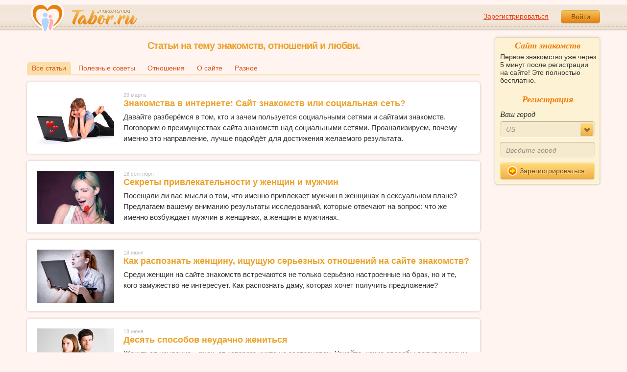

--- FILE ---
content_type: text/html; charset=utf-8
request_url: https://tabor.ru/topic_rubrics
body_size: 6614
content:
<!DOCTYPE html><html lang="ru"><head><noscript><meta HTTP-EQUIV="REFRESH" content="0; url=/error_catcher/bad_browser" /></noscript><script type="text/javascript">document.documentElement.className = document.documentElement.className.replace('no-js', 'js');
function getCookieSupport() {
    var persist= true;
    do {
        var c= 'gCStest='+Math.floor(Math.random()*100000000);
        document.cookie= persist? c+';expires=Tue, 01-Jan-2030 00:00:00 GMT' : c;
        if (document.cookie.indexOf(c)!==-1) {
            document.cookie= c+';expires=Sat, 01-Jan-2000 00:00:00 GMT';
            return persist;
        }
    } while (!(persist= !persist));
    return null;
}
if (!(getCookieSupport() == true)) {
  if (document.location.pathname != "/error_catcher/bad_browser") {
    document.location = "/error_catcher/bad_browser"
  }
}</script><meta content="text/html; charset=utf-8" http-equiv="Content-Type" /><meta content="True" name="HandheldFriendly" /><meta content="320" name="MobileOptimized" /><meta content="width=device-width, initial-scale=1.0, maximum-scale=1, user-scalable=no, minimal-ui" name="viewport" /><meta content="width=device-width" name="viewport" /><meta content="IE=edge" http-equiv="X-UA-Compatible" /><meta content="noyaca" name="robots" /><link href="/manifest.json" rel="manifest" /><link href="/apple-touch-icon.png?v=1" rel="apple-touch-icon" sizes="180x180" /><link href="/apple-touch-icon-512x512.png?v=1" rel="apple-touch-startup-image" /><link href="/android-chrome-192x192.png?v=1" rel="icon" sizes="192x192" /><link href="/android-chrome-512x512.png?v=1" rel="icon" sizes="512x512" /><link href="/favicon-32x32.png?v=1" rel="shortcut icon" sizes="32x32" /><link href="/favicon-48x48.png?v=1" rel="icon" sizes="48x48" /><link href="/apple-icon-57x57.pngv=1" rel="apple-touch-icon" sizes="57x57" /><link href="/favicon-60x60.png?v=1" rel="icon" sizes="60x60" /><link href="/favicon-72x72.png?v=1" rel="icon" sizes="72x72" /><link href="/favicon-76x76.png?v=1" rel="icon" sizes="76x76" /><link href="/favicon-96x96.png?v=1" rel="icon" sizes="96x96" /><link href="/apple-icon-114x114.png?v=1" rel="apple-touch-icon" sizes="114x114" /><link href="/apple-icon-120x120.png?v=1" rel="apple-touch-icon" sizes="120x120" /><link href="/apple-icon-144x144.png?v=1" rel="apple-touch-icon" sizes="144x144" /><link href="/apple-icon-152x152.png?v=1" rel="apple-touch-icon" sizes="152x152" /><link href="/apple-icon-180x180.png?v=1" rel="apple-touch-icon" sizes="180x180" /><link href="/favicon.ico?v=1" rel="icon" sizes="48x48" /><meta content="authenticity_token" name="csrf-param" />
<meta content="+jglB8pqQomeagbRfpWA5bQvEYyxMpc9QpgTC6pupQ8=" name="csrf-token" /><meta content="Tabor.ru" property="og:site_name" /><meta content="website" property="og:type" /><meta content="https://tabor.ru/topic_rubrics" property="og:url" /><title>Статьи на тему знакомств, отношений и любви.</title><meta content="Статьи на тему знакомств, отношений и любви." property="og:title" /><meta content="Tabor.ru - популярный сайт знакомств. Уже более 18 лет успешно знакомим людей бесплатно и максимально эффективно!" name="description" /><meta content="Tabor.ru - популярный сайт знакомств. Уже более 18 лет успешно знакомим людей бесплатно и максимально эффективно!" property="og:description" /><meta content="https://im.tabor.ru/production/assets/logo-d80e098255fcd05cad3fb0cd930cb73a.jpg" property="og:image" /><link href="https://tabor.ru/topic_rubrics" rel="canonical" /><script type="application/ld+json">{  "@context" : "http://schema.org",  "@type" : "Organization",  "name" : "Tabor.ru - Знакомства",  "url" : "https://tabor.ru",  "sameAs" : [    "https://vk.com/taborru",    "https://ok.ru/taborru",    "https://twitter.com/taborru"  ]}</script><script type="application/ld+json">{"@context":"http://schema.org","@type":"BreadcrumbList","itemListElement":[{"@type":"ListItem","position":"1","item":{"@id":"https://tabor.ru/search","name":"Знакомства"}}]}</script><!--[if lte IE 9]><script src="https://im.tabor.ru/production/assets/vendor/html5-2e08ad8c85fecaa46b2bf613ec217a5f.js" type="text/javascript"></script><script src="https://im.tabor.ru/production/assets/vendor/excanvas-07643bac2e519537fca6bfe9eb28123e.js" type="text/javascript"></script><![endif]--><!--[if IE]><script src="https://im.tabor.ru/production/assets/vendor/respond.min-9056f9d2bc49ffff25398fac0e7686a1.js" type="text/javascript"></script><script src="https://im.tabor.ru/production/assets/polyfill/main-47818414c69addf1bc949afc2f8b971e.js" type="text/javascript"></script><![endif]--><script src="https://im.tabor.ru/production/assets/require-358e6d429abcebb8f6fe3e848392ffbf.js" type="text/javascript"></script><script id="config-script" src="https://im.tabor.ru/production/assets/config-c41cbff112b472b8c78cbb913005bece.js" type="text/javascript"></script><script src="https://im.tabor.ru/production/assets/vendor/failed_loads-993478366e00b7860f494fe94572be07.js" type="text/javascript"></script><link href="https://im.tabor.ru/production/assets/v1/default-1e91d81786b5b6f22d8eedb6c176a010.css" id="style-default" media="screen" rel="stylesheet" type="text/css" /><script type="text/javascript">(function (d, w, c) {
    (w[c] = w[c] || []).push(function() {
        try {
            w.yaCounter23519248 = new Ya.Metrika({id: 23519248,
              webvisor: true,
              clickmap: true,
              trackLinks: true,
              accurateTrackBounce: true,
              trackHash: true});
        } catch(e) { }
    });

    var n = d.getElementsByTagName("script")[0],
        s = d.createElement("script"),
        f = function () { n.parentNode.insertBefore(s, n); };
    s.type = "text/javascript";
    s.async = true;
    s.src = (d.location.protocol == "https:" ? "https:" : "http:") + "//mc.yandex.ru/metrika/watch.js";

    if (w.opera == "[object Opera]") {
        d.addEventListener("DOMContentLoaded", f, false);
    } else { f(); }
})(document, window, "yandex_metrika_callbacks");</script><noscript><div><img alt="" src="//mc.yandex.ru/watch/23519248" style="position:absolute; left:-9999px;" /></div></noscript></head><body class="self tabor topic_rubrics-js" data-browser-name="Chrome" data-browser-version="131" data-title="Статьи на тему знакомств, отношений и любви." protocol="https://"><script type="text/javascript">
//<![CDATA[
require(["https://im.tabor.ru/production/assets/application-417dada5d443c18cf91ac64ace7a032d.js"], function(){require(["default_css"])}); 
//]]>
</script><div class="page page_auth"><div class="header-wrap"><header class="header"><div class="logo"><a class="logo__link" href="/" id="logo"><img alt="Сайт знакомств" src="https://im.tabor.ru/production/assets/logo-924252f465640193c21b8adaa6cb03b1.png" /></a></div><div class="header__bar"><div class="header__action"><a href="/signup" class="auth__link" onclick="try { window.yaCounter23519248 &amp;&amp; window.yaCounter23519248.reachGoal(&#x27;reg_t_l_menu&#x27;); } catch (_error) {}; return true;">Зарегистрироваться</a><a href="/signin" class="button" data-remote="true">Войти</a></div></div></header><div class="auth hidden"><form accept-charset="UTF-8" action="/signin" class="new_user" data-remote="true" id="new_user" method="post"><div style="margin:0;padding:0;display:inline"><input name="utf8" type="hidden" value="&#x2713;" /><input name="authenticity_token" type="hidden" value="+jglB8pqQomeagbRfpWA5bQvEYyxMpc9QpgTC6pupQ8=" /></div><div class="form__item form__item_title">Вход на сайт</div><div class="form__item"><input class="form__inp" id="session_user_login" name="user[login]" placeholder="телефон или email" size="30" tabindex="1" type="text" /></div><div class="form__item"><input autocomplete="off" class="form__inp" id="session_user_password" name="user[password]" placeholder="пароль" size="30" tabindex="2" type="password" /><a class="icon icon_show show_password_action" for="user[password]" href="#" title="показать пароль"></a></div><div class="form__item turnstile-container hidden" data-v3-key="0x4AAAAAAAjAiq2uRDE8FLhO" data-version="v2" id="ip-turnstile-mini"></div><div class="form__item_submit form__item_submit_auth clearfix"><label class="form__label" for="rem"><input name="user[remember]" type="hidden" value="0" /><input checked="checked" id="session_user_remember" name="user[remember]" tabindex="3" type="checkbox" value="1" />запомнить</label><input class="button" data-turnstile="https://im.tabor.ru/production/assets/load2-cad035333a60abbbc81a9feb554b4d9a.gif" name="commit" tabindex="4" type="submit" value="Войти" /><a class="auth__link" data-no-turbolink="data-no-turbolink" href="/restore">забыли пароль?</a></div></form></div></div><div class="wrap clearfix"><div class="content"><div class="content"><section class="section"><h1 class="section__head section__head_top"><span class="section__head__name">Статьи на тему знакомств, отношений и любви.</span></h1><div class="filter"><ul class="filter__list"><li class="filter__item filter__item_active"><a class="filter__link" href="/topic_rubrics">Все статьи</a></li><li class="filter__item"><a class="filter__link" href="/topic_rubrics?rubric_id=1">Полезные советы</a></li><li class="filter__item"><a class="filter__link" href="/topic_rubrics?rubric_id=2">Отношения</a></li><li class="filter__item"><a class="filter__link" href="/topic_rubrics?rubric_id=3">О сайте</a></li><li class="filter__item"><a class="filter__link" href="/topic_rubrics?rubric_id=4">Разное</a></li></ul></div><div class="article-list"><article class="block article"><a class="article__link" href="/articles/znakomstva-v-internete-sajt-znakomstv-ili-socialnaya-set"><header><time class="article__time" datetime="2015-03-29 00:00:00 +0300">29 марта</time><h1 class="section__head section__head_top"><span class="section__head__name">Знакомства в интернете: Сайт знакомств или социальная сеть?</span></h1></header><figure class="article__fig"><img alt="сайт знакомств, сравнение сайта знакомстви социальной сети" src="https://p.tabor.ru/imgs/articles/sayt_znakomstv_vs_social_set.jpg" /></figure><p class="article__text">Давайте разберёмся в том, кто и зачем пользуется социальными сетями и сайтами знакомств. Поговорим о преимуществах сайта знакомств над социальными сетями. Проанализируем, почему именно это направление, лучше подойдёт для достижения желаемого результата.</p></a></article><article class="block article"><a class="article__link" href="/articles/sekrety-privlekatelnosti-u-zhenshhin-i-muzhchin"><header><time class="article__time" datetime="2014-09-19 00:00:00 +0400">18 сентября</time><h1 class="section__head section__head_top"><span class="section__head__name">Секреты привлекательности у женщин и мужчин</span></h1></header><figure class="article__fig"><img alt="Секреты привлекательности, привлекательность женщин, мужчин" src="https://p.tabor.ru/imgs/articles/sekrety-privlekatelnosti-u-zhenshhin-i-muzhchin.jpg" /></figure><p class="article__text">Посещали ли вас мысли о том, что именно привлекает мужчин в женщинах в сексуальном плане? Предлагаем вашему вниманию результаты исследований, которые отвечают на вопрос: что же именно возбуждает мужчин в женщинах, а женщин в мужчинах. </p></a></article><article class="block article"><a class="article__link" href="/articles/raspoznat-zhenshhinu-ishhushhuyu-sereznyx-otnoshenij"><header><time class="article__time" datetime="2014-06-18 15:00:00 +0400">18 июня</time><h1 class="section__head section__head_top"><span class="section__head__name">Как распознать женщину, ищущую серьезных отношений на сайте знакомств?</span></h1></header><figure class="article__fig"><img alt="серьёзные отношения, как распознать женщину" src="https://p.tabor.ru/imgs/articles/zhenshhinu-ishhushhuyu-sereznyx-otnoshenij.jpg" /></figure><p class="article__text">Среди женщин на сайте знакомств встречаются не только серьёзно настроенные на брак, но и те, кого замужество не интересует. Как распознать даму, которая хочет получить предложение?</p></a></article><article class="block article"><a class="article__link" href="/articles/desyat-sposobov-neudachno-zhenitsya"><header><time class="article__time" datetime="2014-06-18 14:00:00 +0400">18 июня</time><h1 class="section__head section__head_top"><span class="section__head__name">Десять способов неудачно жениться</span></h1></header><figure class="article__fig"><img alt="неудачно жениться" src="https://p.tabor.ru/imgs/articles/neudachno-zhenitsya.jpg" /></figure><p class="article__text">Жениться неудачно – риск, от которого никто не застрахован. Узнайте, какие способы ведут к самым неудачным бракам. Многих ошибок можно избежать ещё на начальных этапах отношений.</p></a></article><article class="block article"><a class="article__link" href="/articles/ploxoj-seks-glazami-zhenshhiny"><header><time class="article__time" datetime="2014-06-18 10:00:00 +0400">18 июня</time><h1 class="section__head section__head_top"><span class="section__head__name">Плохой секс глазами женщины</span></h1></header><figure class="article__fig"><img alt="плохой секс" src="https://p.tabor.ru/imgs/articles/ploxoj-seks.jpg" /></figure><p class="article__text">Талант к сексу частично даётся от природы, но многим хитростям можно и обучиться. Советуем узнать, каких ошибок нужно избегать, чтобы секс с вами был интересным и качественным.</p></a></article><ul class="pager"><li class="pager__item"><span class="pager__link pager__link_active">1</span></li><li class="pager__item"><a class="pager__link" href="/topic_rubrics?page=2">2</a></li><li class="pager__item"><a class="pager__link" href="/topic_rubrics?page=3">3</a></li><li class="pager__item"><a class="pager__link" href="/topic_rubrics?page=4">4</a></li><li class="pager__item"><a class="pager__link" href="/topic_rubrics?page=5">5</a></li><li class="pager__item"><a class="pager__link" href="/topic_rubrics?page=6">6</a></li><li class="pager__item"><a class="pager__link pager__link_next" href="/topic_rubrics?page=2"><span class="icon icon_next">вперёд</span></a></li></ul></div></section></div></div><div class="sidebar"><div class="sticky__welcome"><div class="welcome clearfix"><h2 class="welcome__title">Сайт знакомств</h2><p class="welcome__intro">Первое знакомство уже через 5 минут после регистрации на сайте! Это полностью бесплатно.</p><div class="invisible"><h3 class="welcome__title">Регистрация</h3><form accept-charset="UTF-8" action="/search_to_register" class="welcome__form" method="post"><div style="margin:0;padding:0;display:inline"><input name="utf8" type="hidden" value="&#x2713;" /><input name="authenticity_token" type="hidden" value="+jglB8pqQomeagbRfpWA5bQvEYyxMpc9QpgTC6pupQ8=" /></div><div class="form__item"><label class="form__label" for="welcome_country_id">Ваш город</label><select class="form__select" id="welcome_country_id" name="country_id"><option value="5681" selected="selected">US</option>
<option value="3159">Россия</option>
<option value="9908">Украина</option>
<option value="248">Беларусь</option>
<option value="1894">Казахстан</option>
<option value="1393">Израиль</option>
<option value="10875">Абхазия</option>
<option value="81">Азербайджан</option>
<option value="245">Армения</option>
<option value="428">Болгария</option>
<option value="616">Великобритания</option>
<option value="1012">Германия</option>
<option value="1280">Грузия</option>
<option value="1786">Италия</option>
<option value="2303">Кыргызстан</option>
<option value="2448">Латвия</option>
<option value="2514">Литва</option>
<option value="2788">Молдова</option>
<option value="2897">Польша</option>
<option value="9575">Таджикистан</option>
<option value="9638">Туркменистан</option>
<option value="9787">Узбекистан</option>
<option value="10668">Франция</option>
<option value="10874">Чехия</option>
<option value="10968">Эстония</option></select></div><div class="form__item"><input class="form__inp" id="welcome_city" name="city" placeholder="Введите город" type="text" value="" /></div><div class="form__item"><button class="button button_mdm button_yellow button_iconed" onclick="try { window.yaCounter23519248 &amp;&amp; window.yaCounter23519248.reachGoal('reg_search_right_menu'); } catch (_error) {}; return true;" type="submit"><span class="icon icon_next-step"></span>Зарегистрироваться</button></div></form></div></div></div><script type="text/javascript">
//<![CDATA[
require(["https://im.tabor.ru/production/assets/application-417dada5d443c18cf91ac64ace7a032d.js"], function(){require(["welcome_module"])}); 
//]]>
</script></div></div></div><div class="footer-wrap"><footer class="footer"><nav class="footer-nav"><div class="footer-nav__col"><a class="footer-nav__link" href="/">Знакомства</a></div><div class="footer-nav__col"><a class="footer-nav__link" href="/services/list">Сервисы</a></div><div class="footer-nav__col"><a class="footer-nav__link" href="/help">Помощь</a></div><div class="footer-nav__col"><a class="footer-nav__link" href="/znakomstva-po-stranam">Города</a></div><div class="footer-nav__col"><a class="footer-nav__link" href="/topic_rubrics">Статьи</a></div><div class="footer-nav__col"><a class="footer-nav__link" href="/feed">Лента</a></div><div class="footer-nav__col"><a class="footer-nav__link" href="/reviews">Отзывы</a></div><div class="footer-nav__col"><a class="footer-nav__link" href="http://m.tabor.ru">Мобильная версия</a></div><div class="footer-nav__col"><a class="footer-nav__link footer-nav__link_strong" href="https://app.tabor.ru" target="_blank">Знакомства для Android/iOS</a></div><div class="footer-nav__col"><script type="text/javascript">new Image().src = "//counter.yadro.ru/hit?r" +
escape(document.referrer) + ((typeof(screen) == "undefined") ? "" :
";s" + screen.width + "*" + screen.height + "*" + (screen.colorDepth ?
screen.colorDepth : screen.pixelDepth)) + ";u" + escape(document.URL) +
";" + Math.random();</script></div></nav><div class="copy">© 2007-2026, Tabor.ru — знакомства нового поколения.</div><span class="top-link">вверх<span class="icon"></span></span></footer></div><div class="overlay hidden"></div><script type="text/javascript">
//<![CDATA[
require(["https://im.tabor.ru/production/assets/application-417dada5d443c18cf91ac64ace7a032d.js"], function(){require([])}); 
//]]>
</script><script type="text/javascript">
//<![CDATA[
require(["https://im.tabor.ru/production/assets/application-417dada5d443c18cf91ac64ace7a032d.js"], function(){require(["jquery","extend_utils","turbolinks_"], function(jquery,extend_utils,turbolinks_){window.current_url = 'https://tabor.ru/topic_rubrics'; $('meta[name=csrf-token]').attr('content', '+jglB8pqQomeagbRfpWA5bQvEYyxMpc9QpgTC6pupQ8=');})}); 
//]]>
</script></body></html>